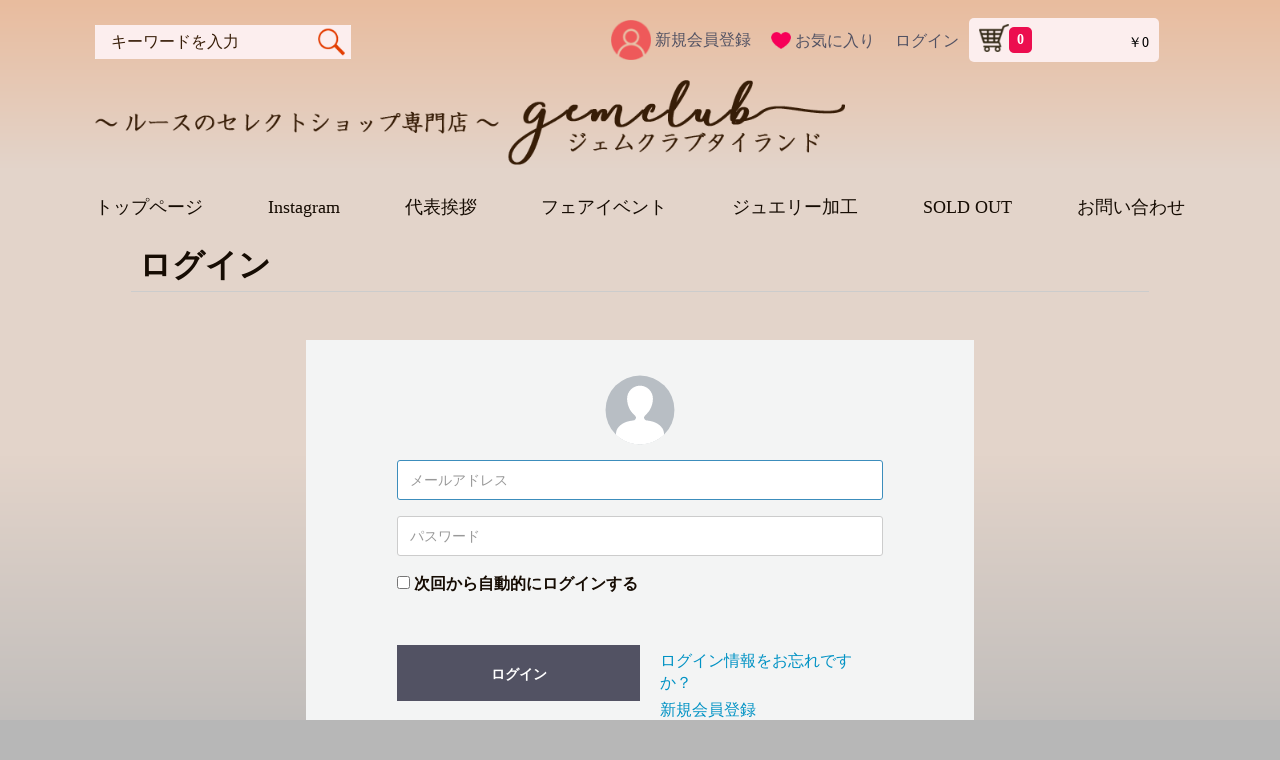

--- FILE ---
content_type: text/html; charset=UTF-8
request_url: https://www.gemclub-th.com/mypage/login
body_size: 5497
content:
<!doctype html>
<html lang="ja">
<head prefix="og: http://ogp.me/ns# fb: http://ogp.me/ns/fb# product: http://ogp.me/ns/product#">
    <!-- Global site tag (gtag.js) - Google Analytics -->
<script async src="https://www.googletagmanager.com/gtag/js?id=G-FSE0Z17E5K"></script>
<script>
  window.dataLayer = window.dataLayer || [];
  function gtag(){dataLayer.push(arguments);}
  gtag('js', new Date());

  gtag('config', 'G-FSE0Z17E5K');
</script>
    <meta charset="utf-8">
    <meta name="viewport" content="width=device-width, initial-scale=1, shrink-to-fit=no">
    <meta name="eccube-csrf-token" content="us-sHiZFog14IPgqbGqbVqIlLqjuFv3Us20-g0KIyeU">
    <title>～タイの宝石屋～【 ジェムクラブタイランド 】 / MYページ/ログイン</title>
                        <meta name="robots" content="noindex">
        
    <meta name="msapplication-config" content="/html/user_data/assets/img/favicons/browserconfig.xml" />
    <meta name="msapplication-TileColor" content="#ffffff">
    <meta name="msapplication-TileImage" content="/html/user_data/assets/img/favicons/mstile-144x144.png">
    <meta name="theme-color" content="#501f01">
    <link rel="icon" type="image/x-icon" href="/html/user_data/assets/img/favicons/favicon.ico">
    <link rel="apple-touch-icon" sizes="180x180" href="/html/user_data/assets/img/favicons/apple-touch-icon-180x180.png">

    <link rel="mask-icon" href="/html/user_data/assets/img/favicons/safari-icon.svg" color="#501f01" />
    <link rel="icon" type="image/png" sizes="192x192" href="/html/user_data/assets/img/favicons/android-chrome-192x192.png">
    <link rel="manifest" href="/html/user_data/assets/img/favicons/manifest.json">

    <!-- <link rel="icon" href="/html/user_data/assets/img/common/favicon.ico"> -->
    <link rel="stylesheet" href="https://maxcdn.bootstrapcdn.com/bootstrap/3.3.7/css/bootstrap.min.css">
    <link rel="stylesheet" href="https://use.fontawesome.com/releases/v5.3.1/css/all.css" integrity="sha384-mzrmE5qonljUremFsqc01SB46JvROS7bZs3IO2EmfFsd15uHvIt+Y8vEf7N7fWAU" crossorigin="anonymous">
    <link rel="stylesheet" href="//cdn.jsdelivr.net/jquery.slick/1.6.0/slick.css">
    <link rel="stylesheet" href="/html/template/default/assets/css/style.css">
        <script src="https://code.jquery.com/jquery-3.3.1.min.js" integrity="sha256-FgpCb/KJQlLNfOu91ta32o/NMZxltwRo8QtmkMRdAu8=" crossorigin="anonymous"></script>
    <script>
        $(function() {
            $.ajaxSetup({
                'headers': {
                    'ECCUBE-CSRF-TOKEN': $('meta[name="eccube-csrf-token"]').attr('content')
                }
            });
        });
    </script>
                    <link rel="stylesheet" href="/html/user_data/assets/css/customize.css">
    <link rel="stylesheet" href="/html/template/default/assets/css/original.css">
</head>
<body id="page_mypage_login" class="mypage">

<div class="ec-layoutRole">
                <div class="ec-layoutRole__header">
                <!-- ▼ヘッダー(商品検索・ログインナビ・カート) -->
            <div class="ec-headerNaviRole mincho">
    <div class="ec-headerNaviRole__left">
        <div class="ec-headerNaviRole__search">
            
<div class="ec-headerSearch">
    <form method="get" class="searchform" action="/products/list">
        <div class="ec-headerSearch__category">
            <div class="ec-select ec-select_search">
                            <select name="category_id" class="category_id"><option value="">全ての商品</option><option value="55">テストページ55</option><option value="54">個人特別紹介54</option><option value="53">会員先行紹介</option><option value="52">香港フェア</option><option value="51">ジュエリー</option><option value="49">JDジョンダイア</option><option value="48">オススメの逸品</option><option value="50">リバースシリーズ</option><option value="45">アクアマリン</option><option value="44">アパタイト</option><option value="43">アメジスト</option><option value="42">アレキサンドライト</option><option value="41">エメラルド</option><option value="40">オパール</option><option value="39">カイヤナイト</option><option value="38">ガーネット</option><option value="37">クォーツ・水晶</option><option value="36">クリソベリル</option><option value="35">ピンククンツァイト</option><option value="34">サファイア</option><option value="33">ジェレメジェバイト</option><option value="32">ジルコン</option><option value="31">スピネル</option><option value="30">スファレライト</option><option value="29">スフェーン</option><option value="28">タンザナイト</option><option value="27">ダイアスポア</option><option value="26">トパーズ</option><option value="25">トルマリン</option><option value="24">ブルームーンストーン</option><option value="23">レインボームーンストーン</option><option value="22">フェルドスパー/長石</option><option value="21">ベニトアイト</option><option value="20">ペリドット</option><option value="19">モルガナイト</option><option value="18">ピジョンブラッド</option><option value="17">ルビー</option><option value="16">ロードクロサイト</option><option value="12">販売済みギャラリー</option><option value="15">レアストーン</option><option value="14">その他の宝石</option><option value="13">ロット販売</option><option value="7">サンストーン</option><option value="8">　オレゴンサンストーン</option></select>
    
            </div>
        </div>
        <div class="ec-headerSearch__keyword">
            <div class="ec-input">
                <input type="search" name="name" maxlength="50" class="search-name" placeholder="キーワードを入力" />
                <button class="ec-headerSearch__keywordBtn" type="submit">
                    <div class="ec-icon">
                        <img src="/html/template/default/assets/img/common/icon_search@2x.png" alt="">
                    </div>
                </button>
            </div>
        </div>
    </form>
</div>

        </div>
        <div class="ec-headerRole__navSP">
            
<div class="ec-headerNavSP">
    <i class="fas fa-bars"></i>
</div>
        </div>
    </div>
    <div class="ec-headerNaviRole__right">
        <div class="ec-headerNaviRole__nav">
            


<div class="headerNav">
            <div class="headerNav__item">
            <a href="https://www.gemclub-th.com/entry">
                <i class="headerNav__itemIcon fas fa-user fa-fw"><img src="/html/template/default/assets/img/common/icon_mypage@2x.png" alt=""></i>
                <span class="headerNav__itemLink before_rogin">新規会員登録</span>
            </a>
        </div>
                    <div class="headerNav__item">
                <a href="https://www.gemclub-th.com/mypage/favorite">
                    <i class="headerNav__itemIcon fas fa-heart fa-fw"><img src="/html/template/default/assets/img/common/icon_fav@2x.png" alt=""></i>
                    <span class="headerNav__itemLink">お気に入り</span>
                </a>
            </div>
                <div class="headerNav__item">
            <a href="https://www.gemclub-th.com/mypage/login">
                <span class="headerNav__itemLink">ログイン</span>
            </a>
        </div>
    </div>

        </div>
        <div class="ec-headerRole__cart">
            <div class="ec-cartNaviWrap">
    <div class="ec-cartNavi">
        <i class="ec-cartNavi__icon fas fa-shopping-cart">
            <img src="/html/template/default/assets/img/common/icon_cart@2x.png" alt="" class="icon_cart">
            <span class="ec-cartNavi__badge">0</span>
        </i>
        <div class="ec-cartNavi__label">
            <div class="ec-cartNavi__price">￥0</div>
        </div>
    </div>
            <div class="ec-cartNaviNull">
            <div class="ec-cartNaviNull__message">
                <p>現在カート内に商品はございません。</p>
            </div>
        </div>
    </div>

        </div>
    </div>
</div>

        <!-- ▲ヘッダー(商品検索・ログインナビ・カート) -->
    <!-- ▼ロゴ -->
            <div class="ec-headerRole">
    <div class="ec-headerRole__title">
        <div class="ec-headerTitle">
            <div class="ec-headerTitle__title">
                <h1>
                    <a href="https://www.gemclub-th.com/">
                        <img src="/html/template/default/assets/img/common/logo@2x.png" alt="～タイの宝石屋～【 ジェムクラブタイランド 】" class="_logo">
                    </a>
                </h1>
            </div>
        </div>
    </div>
</div>

        <!-- ▲ロゴ -->
    <!-- ▼グローバルナビゲーション -->
            <nav class="g_nav mincho">
	<ul>
		<li><a href="https://www.gemclub-th.com/">トップページ</a></li>
		<li><a href="https://www.instagram.com/gemclubthailand/" target="_blank">Instagram</a></li>
		<li><a href="https://www.gemclub-th.com/user_data/greeting">代表挨拶</a></li>
		<li><a href="https://www.gemclub-th.com/user_data/fair-event">フェアイベント</a></li>
		<li><a href="https://www.gemclub-th.com/user_data/process">ジュエリー加工</a></li>
		<li><a href="https://www.gemclub-th.com/products/list?category_id=12">SOLD OUT</a></li>
		<li><a href="https://www.gemclub-th.com/contact">お問い合わせ</a></li>
	</ul>
</nav>
        <!-- ▲グローバルナビゲーション -->

        </div>
    
        
    <div class="ec-layoutRole__contents">
                
                
        <div class="ec-layoutRole__main">
                        
                            <div class="ec-role">
        <div class="ec-pageHeader">
            <h1>ログイン</h1>
        </div>
        <div class="ec-off2Grid">
            <div class="ec-off2Grid__cell">
                <form name="login_mypage" id="login_mypage" method="post" action="https://www.gemclub-th.com/mypage/login">
                                        <div class="ec-login">
                        <div class="ec-login__icon">
                            <div class="ec-icon"><img src="/html/template/default/assets/icon/user.svg" alt=""></div>
                        </div>
                        <div class="ec-login__input">
                            <div class="ec-input">
                                <input type="email" id="login_email" name="login_email" required="required" max_length="255" style="ime-mode: disabled;" placeholder="メールアドレス" autofocus="autofocus" class="form-control" />
                                <input type="password" id="login_pass" name="login_pass" required="required" max_length="255" placeholder="パスワード" class="form-control" />
                            </div>
                                                        <div class="ec-checkbox">
                                <label>
                                                                            <div class="form-check">        <input type="checkbox" id="login_memory" name="login_memory" class="form-check-input" value="1" />
        <label class="form-check-label" for="login_memory">次回から自動的にログインする</label></div>
                                                                    </label>
                            </div>
                                                                                                            </div>
                        <div class="ec-grid2">
                            <div class="ec-grid2__cell">
                                <div class="ec-login__actions">
                                    <button type="submit"
                                            class="ec-blockBtn--cancel">ログイン</button>
                                </div>
                            </div>
                            <div class="ec-grid2__cell">
                                <div class="ec-login__link"><a class="ec-link"
                                                               href="https://www.gemclub-th.com/forgot">ログイン情報をお忘れですか？</a>
                                </div>
                                <div class="ec-login__link"><a class="ec-link"
                                                               href="https://www.gemclub-th.com/entry">新規会員登録</a>
                                </div>
                            </div>
                        </div>
                    </div>
                    <input type="hidden" name="_csrf_token" value="23bErivK1B_gxI4bvU6lAK19EcTKmbs-UCl-7n5-dPg">
                </form>
            </div>
        </div>
    </div>

                                </div>

                    </div>

        
                <div class="ec-layoutRole__footer">
                <!-- ▼フッター -->
            <div class="ec-footerRole ">
    <div class="ec-footerRole__inner">
        <div class="f_nav mincho">
            <ul>
                <li><a href="https://www.gemclub-th.com/user_data/delivery#postage">発送について</a></li>
                <li><a href="https://www.gemclub-th.com/user_data/delivery#pay">お支払い方法</a></li>
                <li><a href="https://www.gemclub-th.com/user_data/delivery#returns">返品について</a></li>
                <li><a href="https://www.gemclub-th.com/contact">お問い合わせ</a></li>
                <li><a href="https://www.gemclub-th.com/user_data/process">ジュエリー加工について</a></li>
            </ul>
            <ul>
                <li><a href="https://www.gemclub-th.com/user_data/faq">よくある質問</a></li>
                <li><a href="https://www.gemclub-th.com/help/tradelaw">特定商取引法に基づく表記</a></li>
                <li><a href="https://www.gemclub-th.com/help/privacy">プライバシーポリシー</a></li>
                <li class="_creca"><img src="/html/template/default/assets/img/common/icon_creca@2x.png" alt="クレジットカード"></li>
            </ul>
        </div>
        <div class="f_data">
            <h2 class="_logo"><img src="/html/template/default/assets/img/common/f_logo.png" alt="～タイの宝石屋～【 ジェムクラブタイランド 】"></h2>

            <div class="_contact">
                <p class="_ttl center"><img src="/html/template/default/assets/img/common/f_ttl_contct.png" alt="Contact Us"></p>
                <div class="_bnr">
                    <p><a href="https://lin.ee/rj0mNHm" target="_blank"><img src="/html/template/default/assets/img/common/btn_line.png" alt="LINEでのお問い合わせ"></a></p>
                    <p><a href="https://www.gemclub-th.com/contact"><img src="/html/template/default/assets/img/common/btn_mail.png" alt="お問い合わせ"></a></p>
                </div>
            </div>
            <div class="_sns">
                <p class="_insta">INSTRAGRAM : <a href="https://www.instagram.com/gemclubthailand/?hl=ja" target="_blank">gemclubthailand</a></p>
                <p class="_mail">E-mail : &#105;&#110;&#102;&#111;&#64;&#103;&#101;&#109;&#99;&#108;&#117;&#98;&#45;&#116;&#104;&#46;&#99;&#111;&#109;</p>
            </div>
        </div>
    </div>
</div>
        <!-- ▲フッター -->

        </div>
    </div><!-- ec-layoutRole -->

<div class="ec-overlayRole"></div>
<div class="ec-drawerRoleClose"><i class="fas fa-times"></i></div>
<div class="ec-drawerRole">
                    <!-- ▼ログインナビ(SP) -->
            
<div class="ec-headerLinkArea">
    <div class="ec-headerLink__list">
        <a class="ec-headerLink__item" href="https://www.gemclub-th.com/">
            トップページ
        </a>
        <a class="ec-headerLink__item" href="https://www.instagram.com/gemclubthailand/" target="_blank">
            インスタ
        </a>
        <a class="ec-headerLink__item" href="https://www.gemclub-th.com/user_data/greeting">
            代表挨拶
        </a>
        <a class="ec-headerLink__item" href="https://www.gemclub-th.com/user_data/fair-event">
            フェアイベント
        </a>
        <a class="ec-headerLink__item" href="https://www.gemclub-th.com/user_data/process">
            ジュエリー加工
        </a>
        <a class="ec-headerLink__item" href="https://www.gemclub-th.com/products/list?category_id=12">
            SOLD OUT
        </a>
        <a class="ec-headerLink__item" href="https://www.gemclub-th.com/contact">
            お問い合わせ
        </a>
        <a class="ec-headerLink__item" href="https://www.gemclub-th.com/cart">
            <div class="ec-headerLink__icon">
                <i class="fas fa-shopping-cart fa-fw"></i>
            </div>
            <span>カートを見る</span>
        </a>
                    <a class="ec-headerLink__item" href="https://www.gemclub-th.com/entry">
                <div class="ec-headerLink__icon">
                    <i class="fas fa-user fa-fw"></i>
                </div>
                <span>新規会員登録</span>
            </a>
                            <a class="ec-headerLink__item" href="https://www.gemclub-th.com/mypage/favorite">
                    <div class="ec-headerLink__icon">
                        <i class="fas fa-heart fa-fw"></i>
                    </div>
                    <span>お気に入り</span>
                </a>
                        <a class="ec-headerLink__item" href="https://www.gemclub-th.com/mypage/login">
                <div class="ec-headerLink__icon">
                    <i class="fas fa-lock fa-fw"></i>
                </div>
                <span>ログイン</span>
            </a>
                <a class="ec-headerLink__item" href="https://www.gemclub-th.com/">
            <div class="ec-headerLink__icon">
                <i class="fas fa-home fa-fw"></i>
            </div>
            <span>ホームに戻る</span>
        </a>
    </div>
</div>

        <!-- ▲ログインナビ(SP) -->
    <!-- ▼商品検索 -->
            
<div class="ec-headerSearch">
    <form method="get" class="searchform" action="/products/list">
        <div class="ec-headerSearch__category">
            <div class="ec-select ec-select_search">
                            <select name="category_id" class="category_id"><option value="">全ての商品</option><option value="55">テストページ55</option><option value="54">個人特別紹介54</option><option value="53">会員先行紹介</option><option value="52">香港フェア</option><option value="51">ジュエリー</option><option value="49">JDジョンダイア</option><option value="48">オススメの逸品</option><option value="50">リバースシリーズ</option><option value="45">アクアマリン</option><option value="44">アパタイト</option><option value="43">アメジスト</option><option value="42">アレキサンドライト</option><option value="41">エメラルド</option><option value="40">オパール</option><option value="39">カイヤナイト</option><option value="38">ガーネット</option><option value="37">クォーツ・水晶</option><option value="36">クリソベリル</option><option value="35">ピンククンツァイト</option><option value="34">サファイア</option><option value="33">ジェレメジェバイト</option><option value="32">ジルコン</option><option value="31">スピネル</option><option value="30">スファレライト</option><option value="29">スフェーン</option><option value="28">タンザナイト</option><option value="27">ダイアスポア</option><option value="26">トパーズ</option><option value="25">トルマリン</option><option value="24">ブルームーンストーン</option><option value="23">レインボームーンストーン</option><option value="22">フェルドスパー/長石</option><option value="21">ベニトアイト</option><option value="20">ペリドット</option><option value="19">モルガナイト</option><option value="18">ピジョンブラッド</option><option value="17">ルビー</option><option value="16">ロードクロサイト</option><option value="12">販売済みギャラリー</option><option value="15">レアストーン</option><option value="14">その他の宝石</option><option value="13">ロット販売</option><option value="7">サンストーン</option><option value="8">　オレゴンサンストーン</option></select>
    
            </div>
        </div>
        <div class="ec-headerSearch__keyword">
            <div class="ec-input">
                <input type="search" name="name" maxlength="50" class="search-name" placeholder="キーワードを入力" />
                <button class="ec-headerSearch__keywordBtn" type="submit">
                    <div class="ec-icon">
                        <img src="/html/template/default/assets/img/common/icon_search@2x.png" alt="">
                    </div>
                </button>
            </div>
        </div>
    </form>
</div>

        <!-- ▲商品検索 -->
    <!-- ▼カテゴリナビ(SP) -->
            


<div class="ec-headerCategoryArea">
<div class="ec-headerCategoryArea__heading">
<p>カテゴリ一覧</p>
</div>
<div class="ec-itemNav">
<ul class="ec-itemNav__nav">
<li><a href="https://www.gemclub-th.com/products/list?category_id=49"><img src="/html/template/default/assets/img/category/bnr_johndyer.jpg" alt="ジョンダイヤ"></a></li>
<li><a href="https://www.gemclub-th.com/products/list?category_id=48"><img src="/html/template/default/assets/img/category/bnr_specialitem.jpg" alt="オススメの逸品"></a></li>
<li><a href="https://www.gemclub-th.com/products/list?category_id=50"><img src="/html/template/default/assets/img/category/cate_rebirth.jpg" alt="リバースシリーズ"></a></li>
<li><a href="https://www.gemclub-th.com/products/list?category_id=51"><img src="/html/template/default/assets/img/category/jewelry.jpg" alt="ジュエリー"></a></li>
<li><a href="https://www.gemclub-th.com/products/list?category_id=45"><img src="/html/template/default/assets/img/category/cate_aquamarine.jpg" alt="アクアマリン"></a></li>
<li><a href="https://www.gemclub-th.com/products/list?category_id=44"><img src="/html/template/default/assets/img/category/cate_apatite.jpg" alt="アパタイト"></a></li>
<li><a href="https://www.gemclub-th.com/products/list?category_id=43"><img src="/html/template/default/assets/img/category/cate_amethyst.jpg" alt="アメジスト"></a></li>
<li><a href="https://www.gemclub-th.com/products/list?category_id=42"><img src="/html/template/default/assets/img/category/cate_alexandrite.jpg" alt="アレキサンドライト"></a></li>
<li><a href="https://www.gemclub-th.com/products/list?category_id=41"><img src="/html/template/default/assets/img/category/cate_emerald.jpg" alt="エメラルド"></a></li>
<li><a href="https://www.gemclub-th.com/products/list?category_id=40"><img src="/html/template/default/assets/img/category/cate_opal.jpg" alt="オパール"></a></li>
<li><a href="https://www.gemclub-th.com/products/list?category_id=39"><img src="/html/template/default/assets/img/category/cate_kyanite.jpg" alt="カイヤナイト"></a></li>
<li><a href="https://www.gemclub-th.com/products/list?category_id=38"><img src="/html/template/default/assets/img/category/cate_garnet.jpg" alt="ガーネット"></a></li>
<li><a href="https://www.gemclub-th.com/products/list?category_id=37"><img src="/html/template/default/assets/img/category/cate_quartz.jpg" alt="クォーツ・水晶"></a></li>
<li><a href="https://www.gemclub-th.com/products/list?category_id=36"><img src="/html/template/default/assets/img/category/cate_crysoberyl.jpg" alt="クリドベリル"></a></li>
<li><a href="https://www.gemclub-th.com/products/list?category_id=35"><img src="/html/template/default/assets/img/category/cate_pinkkunzite.jpg" alt="ピンククンツァイト"></a></li>
<li><a href="https://www.gemclub-th.com/products/list?category_id=34"><img src="/html/template/default/assets/img/category/cate_sapphire.jpg" alt="サファイア"></a></li>
<li><a href="https://www.gemclub-th.com/products/list?category_id=33"><img src="/html/template/default/assets/img/category/cate_jeremejevite.jpg" alt="ジェレメジェバイト"></a></li>
<li><a href="https://www.gemclub-th.com/products/list?category_id=32"><img src="/html/template/default/assets/img/category/cate_zircon.jpg" alt="ジルコン"></a></li>
<li><a href="https://www.gemclub-th.com/products/list?category_id=31"><img src="/html/template/default/assets/img/category/cate_spinel.jpg" alt="スピネル"></a></li>
<li><a href="https://www.gemclub-th.com/products/list?category_id=30"><img src="/html/template/default/assets/img/category/cate_sphalerite.jpg" alt="スファレライト"></a></li>
<li><a href="https://www.gemclub-th.com/products/list?category_id=29"><img src="/html/template/default/assets/img/category/cate_sphene.jpg" alt="スフェーン"></a></li>
<li><a href="https://www.gemclub-th.com/products/list?category_id=28"><img src="/html/template/default/assets/img/category/cate_tanzanite.jpg" alt="タンザナイト"></a></li>
<li><a href="https://www.gemclub-th.com/products/list?category_id=27"><img src="/html/template/default/assets/img/category/cate_diaspore.jpg" alt="ダイアスポア"></a></li>
<li><a href="https://www.gemclub-th.com/products/list?category_id=26"><img src="/html/template/default/assets/img/category/cate_topaz.jpg" alt="トパーズ"></a></li>
<li><a href="https://www.gemclub-th.com/products/list?category_id=25"><img src="/html/template/default/assets/img/category/cate_tourmaline.jpg" alt="トルマリン"></a></li>
<li><a href="https://www.gemclub-th.com/products/list?category_id=24"><img src="/html/template/default/assets/img/category/cate_bluemoonstone.jpg" alt="ブルームーンストーン"></a></li>
<li><a href="https://www.gemclub-th.com/products/list?category_id=23"><img src="/html/template/default/assets/img/category/cate_rainbowmoon.jpg" alt="レインボームーン"></a></li>
<li><a href="https://www.gemclub-th.com/products/list?category_id=22"><img src="/html/template/default/assets/img/category/cate_feldspar.jpg" alt="長石/フェルドスパー"></a></li>
<li><a href="https://www.gemclub-th.com/products/list?category_id=21"><img src="/html/template/default/assets/img/category/cate_benitoite.jpg" alt="ベニトアイト"></a></li>
<li><a href="https://www.gemclub-th.com/products/list?category_id=20"><img src="/html/template/default/assets/img/category/cate_peridot.jpg" alt="ペリドット"></a></li>
<li><a href="https://www.gemclub-th.com/products/list?category_id=19"><img src="/html/template/default/assets/img/category/cate_morganite.jpg" alt="モルガナイト"></a></li>
<li><a href="https://www.gemclub-th.com/products/list?category_id=18"><img src="/html/template/default/assets/img/category/cate_pegionblood.jpg" alt="ピジョンブラッド"></a></li>
<li><a href="https://www.gemclub-th.com/products/list?category_id=17"><img src="/html/template/default/assets/img/category/cate_ruby.jpg" alt="ルビー"></a></li>
<li><a href="https://www.gemclub-th.com/products/list?category_id=16"><img src="/html/template/default/assets/img/category/cate_rhodocrosite.jpg" alt="ロードクロサイト"></a></li>
<li><a href="https://www.gemclub-th.com/products/list?category_id=15"><img src="/html/template/default/assets/img/category/cate_rarestone.jpg" alt="レアストーン"></a></li>
<li><a href="https://www.gemclub-th.com/products/list?category_id=14"><img src="/html/template/default/assets/img/category/cate_other.jpg" alt="その他の宝石"></a></li>
<li><a href="https://www.gemclub-th.com/products/list?category_id=13"><img src="/html/template/default/assets/img/category/cate_lot.jpg" alt="ロット商品"></a></li>
</ul>
</div>
</div>
        <!-- ▲カテゴリナビ(SP) -->

    </div>

<script src="https://maxcdn.bootstrapcdn.com/bootstrap/3.3.7/js/bootstrap.min.js"></script>
<script src="https://cdn.jsdelivr.net/jquery.slick/1.6.0/slick.min.js"></script>
<script>
var eccube_lang = {
    "common.delete_confirm":"削除してもよろしいですか?"
}
</script><script src="/html/template/default/assets/js/function.js"></script>
<script src="/html/template/default/assets/js/eccube.js"></script>
    <script src="/html/user_data/assets/js/customize.js"></script>
</body>
</html>


--- FILE ---
content_type: text/css
request_url: https://www.gemclub-th.com/html/template/default/assets/css/original.css
body_size: 7658
content:
@charset "UTF-8";/*common*/

body {
	font-family: 'ヒラギノ角ゴ ProN W3', 'Hiragino Kaku Gothic ProN','メイリオ', Meiryo,Roboto, '游ゴシック', YuGothic, 'Yu Gothic', Arial, sans-serif;
	position: relative;
	z-index: 1;
	color: #160c03;
	background: #b7b7b7;
}

body:after {
	position: absolute;
	top: 0;
	left: 0;
	display: block;
	width: 100%;
	height: 800px; /* IE6-9 */
	content: ''; /* Permalink - use to edit and share this gradient: https://colorzilla.com/gradient-editor/#e9bc9e+0,e3d4ca+21,e3d4ca+57,b7b7b7+100 */
	background: #e9bc9e; /* Old browsers */ /* FF3.6-15 */
	background: -webkit-linear-gradient(top, #e9bc9e 0%, #e3d4ca 21%, #e3d4ca 57%, #b7b7b7 100%); /* Chrome10-25,Safari5.1-6 */
	background: linear-gradient(to bottom, #e9bc9e 0%, #e3d4ca 21%, #e3d4ca 57%, #b7b7b7 100%); /* W3C, IE10+, FF16+, Chrome26+, Opera12+, Safari7+ */
	filter: progid:DXImageTransform.Microsoft.gradient( startColorstr='#e9bc9e', endColorstr='#9c9b9b',GradientType=0 );
}

.meiryo {
	font-family: 'メイリオ', Meiryo,'ヒラギノ角ゴ ProN W3', 'Hiragino Kaku Gothic ProN',Roboto, '游ゴシック', YuGothic, 'Yu Gothic', Arial, sans-serif;
}

.h_fixed {
	padding-top: 252px;
}

.h_fixed:after {
	height: 500px;
}

.h_fixed .ec-headerRole {
	display: none;
}

.h_fixed .ec-layoutRole__header { /* IE6-9 */
	position: fixed;
/*	z-index: 9999;*/
	z-index: 15;
	top: 0;
	left: 0;
	width: 100%; /* Permalink - use to edit and share this gradient: https://colorzilla.com/gradient-editor/#e9bc9d+0,f6e4d7+100 */
	background: #e9bc9d; /* Old browsers */ /* FF3.6-15 */
	background: -webkit-linear-gradient(top, #e9bc9d 0%, #f6e4d7 100%); /* Chrome10-25,Safari5.1-6 */
	background: linear-gradient(to bottom, #e9bc9d 0%, #f6e4d7 100%); /* W3C, IE10+, FF16+, Chrome26+, Opera12+, Safari7+ */
	filter: progid:DXImageTransform.Microsoft.gradient( startColorstr='#e9bc9d', endColorstr='#f6e4d7',GradientType=0 );
}

.h_fixed .ec-headerNaviRole {
	padding-top: 5px;
	padding-bottom: 10px;
}

.h_fixed .g_nav ul {
	margin-top: 10px;
}

.ec-role {
	color: #160c03;
}

.ec-layoutRole__left {
	width: 18%;
}

.center {
	text-align: center;
}

a {
	color: #160c03;
}

a:hover {
	text-decoration: none;
}

.mincho {
	font-family: 'BIZ UDMincho',游明朝,'Yu Mincho',YuMincho,'Hiragino Mincho ProN','Hiragino Mincho Pro',HGS明朝E,メイリオ,Meiryo,serif;
}

.ec-layoutRole {
	position: relative;
	z-index: 2;
	background: none;
}

/*header*/

.ec-headerNaviRole .ec-headerNaviRole__left {
	width: calc(100% / 3.5);
}

.ec-headerTitle__title ._logo {
	width: 750px;
}

.ec-headerTitle__title img {
	vertical-align: top;
}

.g_nav {
	max-width: 1130px;
	margin-right: auto;
	margin-left: auto;
	padding-right: 20px;
	padding-left: 20px;
}

.g_nav ul {
	display: -webkit-box;
	display: -ms-flexbox;
	display: flex;
	margin: 0;
	margin-top: 30px;
	margin-bottom: 10px;
	padding: 0;
	box-lines: multiple;
	-ms-flex-wrap: wrap;
	flex-wrap: wrap;
	-webkit-box-pack: justify;
	-ms-flex-pack: justify;
	justify-content: space-between;
}

.g_nav li {
	font-size: 18px;
	list-style: none;
}

.headerNav {
	display: -webkit-box;
	display: -ms-flexbox;
	display: flex;
	box-lines: multiple;
	-ms-flex-wrap: nowrap;
	flex-wrap: nowrap;
	-webkit-box-align: center;
	-ms-flex-align: center;
	align-items: center;
}

.headerNav .headerNav__itemIcon:before {
	content: none;
}

.headerNav .headerNav__itemLink {
	display: inline-block;
	vertical-align: middle;
}

.headerNav .headerNav__item {
	margin-left: 20px;
}

.headerNav .headerNav__item:first-child {
	margin-left: 0;
}

.headerNav .headerNav__itemIcon {
	display: inline-block;
	vertical-align: middle;
}

.headerNav .headerNav__itemIcon.fa-user {
	width: 40px;
}

.ec-headerSearch .ec-headerSearch__keyword {
	border: none;
}

.ec-headerSearch .ec-headerSearch__keyword input[type='search'] {
	font-size: 17px;
	background: #fceeee;
}

.ec-headerSearch .ec-headerSearch__category .ec-select select,
.ec-headerSearch .ec-headerSearch__keyword input[type='search'] {
	font-family: 'BIZ UDMincho',游明朝,'Yu Mincho',YuMincho,'Hiragino Mincho ProN','Hiragino Mincho Pro',HGS明朝E,メイリオ,Meiryo,serif;
}

.ec-headerSearch .ec-headerSearch__keyword .ec-icon {
	width: 27px;
	height: 27px;
}

.ec-headerSearch .ec-headerSearch__keywordBtn {
	right: 0;
	-webkit-transform: translateY(-50%);
	-ms-transform: translateY(-50%);
	transform: translateY(-50%);
}

.ec-headerSearch .ec-headerSearch__keyword input[type='search'] {
	font-size: 16px;
}

.ec-headerSearch .ec-headerSearch__keyword input[type='search']::-webkit-input-placeholder {
	color: #371d07;
}

.ec-headerSearch .ec-headerSearch__keyword input[type='search']:-ms-input-placeholder {
	color: #371d07;
}

.ec-headerSearch .ec-headerSearch__keyword input[type='search']::placeholder {
	color: #371d07;
}

.ec-headerSearch .ec-headerSearch__keyword input[type='search']:-ms-input-placeholder {
	color: #371d07;
}

.ec-headerSearch .ec-headerSearch__keyword input[type='search']::-ms-input-placeholder {
	color: #371d07;
}

.fa-shopping-cart:before {
	content: none;
}

.fa-shopping-cart .icon_cart {
	position: relative;
	top: -6px;
	width: 30px !important;
}

.ec-cartNavi .ec-cartNavi__badge {
	font-size: 14px;
	height: 26px;
	padding: 8px;
	border-radius: 5px;
	background-color: #ec0e4f;
}

.ec-layoutRole .ec-layoutRole__contents {
	max-width: calc(1130px - 40px);
	-webkit-box-pack: justify;
	-ms-flex-pack: justify;
	justify-content: space-between;
}

.ec-layoutRole__mainBottom .ec-role {
	padding-right: 0;
}

/*side*/

.side_category_block p {
	margin-bottom: 7px;
}

.side_category_block p img {
	max-width: 100%;
}

/*footer*/

.ec-footerRole {
	color: #fff0e4;
	border-top: none;
	background: #545252;
}

.ec-footerRole a {
	color: #fff0e4;
}

.ec-footerRole__inner {
	padding-bottom: 20px;
}

.ec-footerRole__inner:after {
	display: block;
	visibility: hidden;
	clear: both;
	height: 0;
	content: '.';
}

.ec-footerRole__inner .f_nav {
	font-size: 17px;
	display: -webkit-box;
	display: -ms-flexbox;
	display: flex;
	float: left;
	box-lines: multiple;
	-ms-flex-wrap: wrap;
	flex-wrap: wrap;
}

.ec-footerRole__inner .f_nav ul {
	padding-left: 0;
	list-style: none;
}

.ec-footerRole__inner .f_nav ul:first-child {
	margin-right: 60px;
}

.ec-footerRole__inner .f_nav ul li {
	margin-bottom: 20px;
}

.ec-footerRole__inner ._creca img {
	width: 300px !important;
}

.ec-footerRole__inner .f_data {
	float: right;
	width: 380px;
}

.ec-footerRole__inner ._logo {
	margin-top: 0;
	margin-bottom: 15px;
	text-align: center;
}

.ec-footerRole__inner ._contact {
	margin-bottom: 5px;
}

.ec-footerRole__inner ._contact ._ttl {
	margin-bottom: 8px;
	text-align: center;
}

.ec-footerRole__inner ._contact ._bnr {
	display: -webkit-box;
	display: -ms-flexbox;
	display: flex;
	box-lines: multiple;
	-ms-flex-wrap: wrap;
	flex-wrap: wrap;
	-webkit-box-pack: justify;
	-ms-flex-pack: justify;
	justify-content: space-between;
}

.ec-footerRole__inner ._contact ._bnr p {
	width: 49%;
}

.ec-footerRole__inner ._sns {
	font-size: 17px;
}

.ec-footerRole__inner ._sns p {
	margin-bottom: 5px;
}

.ec-footerRole__inner ._sns ._insta {
	padding-left: 30px;
	background: url(../img/common/insta_logo.png) 0 0 no-repeat;
	background-size: 20px auto;
}

.ec-footerRole__inner ._sns ._mail {
	padding-left: 30px;
	background: url(../img/common/icon_mail.png) 0 2px no-repeat;
	background-size: 20px auto;
}

.ec-footerRole__inner .copyright {
	text-align: center;
}

.ec-footerRole .ec-footerRole__inner img {
	width: auto;
	max-width: 100%;
}

/*top*/

.ec-sliderRole {
	margin-bottom: 44px;
}

.top-comment_block {
	font-size: 17px;
	margin-bottom: 30px;
	text-align: center;
	color: #371d07;
}

.top-comment_block ._inner {
	max-width: 1090px;
	margin-right: auto;
	margin-left: auto;
}

.top-comment_block ._list ._item {
	display: none;
}

.top-comment_block ._list ._item:first-child {
	display: block;
}

.top-insta_block,
.ec-newItemRole {
	padding: 10px;
	border: solid 8px #6b5756;
}

.top-insta_block {
	padding-top: 20px;
}

.top-insta_block .ec-secHeading {
	position: relative;
}

.top-insta_block .ec-secHeading:after {
	position: absolute;
	z-index: 1;
	top: -40px;
	left: -18px;
	display: block;
	width: 253px;
	height: 30px;
	content: '';
	background: url(../img/top/grade_bg.png) 0 0 no-repeat;
	background-size: 100% 100%;
}

.top-insta_block ._ttl {
	font-size: 26px;
	position: absolute;
	z-index: 2;
	top: -60px;
	left: 17px;
	margin-top: 0;
	margin-bottom: 0;
	padding-top: 17px;
	padding-bottom: 17px;
	padding-left: 66px;
	color: #371d07;
	background: url(../img/common/insta_logo.png) 0 5px no-repeat;
	background-size: 60px auto;
}

.top-insta_block ._insta_link {
	position: absolute;
	top: -40px;
	right: 0;
}

.top-insta_block ._more_link {
	margin-top: 5px;
	text-align: right;
}

.top-insta_block ._more_link a {
	font-size: 20px;
	text-decoration: underline;
	color: #371d07;
}

#insta_gallery {
	display: -webkit-box;
	display: -ms-flexbox;
	display: flex;
	overflow-y: scroll;
	height: 580px;
	padding: 10px;
	background: #fafafa;
	box-lines: multiple;
	-ms-flex-wrap: wrap;
	flex-wrap: wrap;
	-webkit-box-pack: justify;
	-ms-flex-pack: justify;
	justify-content: space-between;
}

#insta_gallery a {
	display: block;
	width: 31%;
	height: 242px;
	margin-bottom: 20px;
	overflow: hidden;
	position: relative;
}

#insta_gallery a img {
	width: 100%;
	height: auto;
}

#insta_gallery a video {
/*	width: 100%;*/
	/*height: auto;
	object-fit: cover;*/
	height: 100%;
	position: absolute;
	top: 0;
	left: 50%;
	transform: translate(-50%, 0);
}

.top-bnr_block {
	margin-top: 20px;
}

.top-bnr_block img {
	width: 100%;
}

.top-bnr_block p {
	margin-bottom: 20px;
}

.top-newitem_block {
	margin-bottom: 50px;
	padding: 10px 15px 15px;
}

.top-newitem_block .ec-secHeading {
	position: relative;
	top: -33px;
	height: 0;
}

.top-newitem_block .ec-secHeading:after {
	position: absolute;
	z-index: 1;
	top: 0;
	left: -18px;
	display: block;
	width: 260px;
	height: 30px;
	content: '';
	background: url(../img/top/grade_bg.png) 0 0 no-repeat;
	background-size: 100% 100%;
}

.top-newitem_block ._img {
	margin-bottom: 10px;
}

.top-newitem_block .ec-newItemRole__listItemTitle {
	font-weight: normal;
	margin-top: 0;
	margin-bottom: 0;
}

.top-newitem_block .ec-newItemRole__listItemPrice {
	font-size: 14px;
}

.top-newitem_block .ec-newItemRole__listItemPrice.sold_out {
	margin-top: 3px;
	margin-bottom: 3px;
	padding: 2px;
	text-align: center;
	color: #fff;
	background: #d71642;
}

.price02-default.sold_out {
	margin-top: 3px;
	margin-bottom: 3px;
	padding: 2px;
	text-align: center;
	color: #fff;
	background: #d71642;
}

.top-newitem_block .ec-productRole__btn {
	margin-top: 5px;
	text-align: right;
}

.top-newitem_block .ec-newItemRole__list {
	overflow-y: scroll;
	height: 830px;
	padding-right: 10px;
}

.newitem_ttl {
	position: relative;
	z-index: 2;
	margin: 0;
}

.newitem_ttl img {
	width: 220px;
}

.ec-productRole__tags {
	font-size: 12px;
	margin-bottom: 0;
	padding-left: 0;
	list-style: none;
}

.ec-productRole__tags li {
	display: inline-block;
	vertical-align: top;
}

.ec-productRole__tags li span {
	display: inline-block;
	vertical-align: top;
	text-indent: -9999px;
}

.ec-productRole__tags .tag_5:before {
	content: url(../img/common/icon_osusume.jpg);
}

.ec-productRole__tags .tag_6:before {
	content: url(../img/common/icon_kai.jpg);
}

.ec-productRole__tags .tag_7:before {
	content: url(../img/common/icon_new.jpg);
}

.ec-productRole__tags .tag_8:before {
	content: url(../img/common/icon_wadai.jpg);
}

.ec-productRole__tags .tag_9:before {
	content: url(../img/common/icon_big.jpg);
}

.ec-productRole__tags .tag_10:before {
	content: url(../img/common/icon_bcut.jpg);
}

.ec-productRole__tags .tag_11:before {
	content: url(../img/common/icon_kou.jpg);
}

.ec-productRole__tags .tag_12:before {
	content: url(../img/common/icon_biseki.jpg);
}

.ec-productRole__tags .tag_13:before {
	content: url(../img/common/icon_toka.jpg);
}

.ec-productRole__tags .tag_14:before {
	content: url(../img/common/icon_chumoku.jpg);
}

.ec-productRole__tags .tag_15:before {
	content: url(../img/common/icon_rea.jpg);
}

.ec-productRole__tags .tag_16:before {
	content: url(../img/common/icon_ichioshi.jpg);
}

.ec-productRole__tags .tag_17:before {
	content: url(../img/common/icon_sold.jpg);
}

.ec-productRole__tags .tag_18:before {
	content: url(../img/common/icon_lot.jpg);
}

.ec-productRole__tags .tag_19:before {
	content: url(../img/common/icon_aaa.jpg);
}

.ec-productRole__tags .tag_20:before {
	content: url(../img/common/icon_movie1.jpg);
}

.ec-productRole__tags .tag_21:before {
	content: url(../img/common/icon_movie4.jpg);
}

.ec-productRole__tags .tag_22:before {
	content: url(../img/common/icon_movie3.jpg);
}

.ec-productRole__tags .tag_23:before {
	content: url(../img/common/icon_movie2.jpg);
}

.ec-productRole__tags .tag_24:before {
	content: url(../img/common/icon_bishoku.jpg);
}

.ec-productRole__tags .tag_25:before {
	content: url(../img/common/icon_uv.jpg);
}

.ec-productRole__tags .tag_26:before {
	content: url(../img/common/icon_eyeclean.jpg);
}

.ec-productRole__tags .tag_27:before {
	content: url(../img/common/icon_kake.jpg);
}

.ec-productRole__tags .tag_28:before {
	content: url(../img/common/icon_clean.jpg);
}

.ec-productRole__tags .tag_29:before {
	content: url(../img/common/icon_kanikantei.jpg);
}

.ec-productRole__tags .tag_30:before {
	content: url(../img/common/icon_chip.jpg);
}

.ec-productRole__tags .tag_31:before {
	content: url(../img/common/icon_topin.jpg);
}

.ec-productRole__tags .tag_32:before {
	content: url(../img/common/icon_topcolor.jpg);
}

.ec-productRole__tags .tag_33:before {
	content: url(../img/common/icon_nic.jpg);
}

.ec-productRole__tags .tag_34:before {
	content: url(../img/common/icon_lupeclean.jpg);
}

.ec-productRole__tags .tag_35:before {
	content: url(../img/common/icon_wake.jpg);
}

.ec-productRole__tags .tag_36:before {
	content: url(../img/common/icon_ioppin.jpg);
}

.ec-productRole__tags .tag_37:before {
	content: url(../img/common/icon_kantei.jpg);
}

.ec-productRole__tags .tag_38:before {
	content: url(../img/common/icon_kyoshoku.jpg);
}

.ec-productRole__tags .tag_39:before {
	content: url(../img/common/icon_gokujo.jpg);
}

.ec-productRole__tags .tag_40:before {
	content: url(../img/common/icon_inkuru.jpg);
}

.ec-productRole__tags .tag_41:before {
	content: url(../img/common/icon_popular.jpg);
}

.fav_btn {
	position: relative;
	padding-left: 27px;
	border: none;
	background: none;
}

.fav_btn:after {
	position: absolute;
	top: -1px;
	left: 0;
	display: block;
	width: 24px;
	height: 24px;
	content: '';
	background: url(../img/common/icon_fav@2x.png) 0 0 no-repeat;
	background-size: 100% auto;
}

.frame-wrapper__video {
	position: relative;
	overflow: hidden;
	width: 100%;
	height: 0;
	margin-bottom: 20px;
	padding-bottom: 56.25%;
}

.frame-wrapper__video iframe {
	position: absolute;
	top: 0;
	left: 0;
	width: 100%;
	height: 100%;
}

.Breadcrumb_wrap .breadcrumb {
	display: none;
}

.Breadcrumb_wrap .breadcrumb:first-child {
	display: block;
}

.breadcrumb {
	max-width: calc(1130px - 40px);
	margin-right: auto;
	margin-bottom: 10px !important;
	margin-left: auto;
	background: none !important;
}

.breadcrumb > li + li:before {
	content: '>' !important;
	color: #775c54 !important;
}

#page_product_detail .ec-productRole {
	margin-bottom: 50px;
}

#page_product_detail .ec-headingTitle {
	font-size: 20px;
	font-weight: bold;
	margin-bottom: 10px;
	padding: 5px 10px;
	background: #d9bfac;
}

#page_product_detail .ec-sliderItemRole {
	padding-left: 0;
}

#page_product_detail .ec-sliderItemRole .slideThumb {
	width: 25%;
}

#page_product_detail .ec-price {
	display: -webkit-box;
	display: -ms-flexbox;
	display: flex;
	box-lines: multiple;
	-ms-flex-wrap: wrap;
	flex-wrap: wrap;
}

#page_product_detail .ec-price ._ttl {
	font-weight: bold;
	width: 40%;
	padding-top: 5px;
	color: #371d07;
}

#page_product_detail .ec-price ._detail {
	font-weight: bold;
	font-style: 20px;
	width: 60%;
	color: #d71642;
}

#page_product_detail .ec-price .ec-price__price {
	padding: 0;
}

#page_product_detail .ec-price .ec-price__tax {
	font-style: 20px;
}

#page_product_detail .ec-productRole .ec-productRole__price {
	font-size: 14px;
	padding-bottom: 20px;
}

#page_product_detail .ec-productRole .ec-productRole__price {
	border-bottom: none;
}

#page_product_detail .ec-productRole {
	color: #371d07;
}

#page_product_detail .ec-productRole__code,
#page_product_detail .ec-numberInput {
	font-size: 14px;
	display: -webkit-box;
	display: -ms-flexbox;
	display: flex;
	padding-top: 0;
	padding-bottom: 20px;
	border-bottom: none;
	box-lines: multiple;
	-ms-flex-wrap: wrap;
	flex-wrap: wrap;
}

#page_product_detail .ec-productRole__code ._ttl,
#page_product_detail .ec-numberInput ._ttl {
	font-weight: bold;
	width: 40%;
	color: #371d07;
}

#page_product_detail .ec-productRole__code ._detail,
#page_product_detail .ec-numberInput ._detail {
	width: 60%;
}

#page_product_detail .ec-productRole__code .link_blue,
#page_product_detail .ec-numberInput .link_blue {
	margin-left: 10px;
}

#page_product_detail .ec-productRole__code {
	padding-bottom: 0;
}

#page_product_detail .ec-numberInput {
	padding-bottom: 10px;
	-webkit-box-align: center;
	-ms-flex-align: center;
	align-items: center;
}

#page_product_detail #quantity {
	margin-bottom: 0;
}

#page_product_detail .cart-in_btn {
	font-size: 18px;
	line-height: 1;
	height: auto;
	padding-top: 10px;
	padding-bottom: 10px;
	border: none;
	background: #d71642;
}

#page_product_detail ._contact_box {
	display: -webkit-box;
	display: -ms-flexbox;
	display: flex;
	box-lines: multiple;
	-ms-flex-wrap: wrap;
	flex-wrap: wrap;
	-webkit-box-align: center;
	-ms-flex-align: center;
	align-items: center;
	-webkit-box-pack: justify;
	-ms-flex-pack: justify;
	justify-content: space-between;
}

#page_product_detail ._contact_box p {
	width: 48%;
}

#page_product_detail .ec-productRole .ec-productRole__actions {
	padding-top: 0;
	padding-bottom: 0;
}

.ec-productRole .ec-productRole__tag {
	border: none;
	background: none;
}

.product-spec_list ul {
	margin-bottom: 0;
	margin-left: 0;
	padding-left: 0;
	list-style: none;
}

.product-spec_list ul ._list {
	font-size: 13px;
	display: -webkit-box;
	display: -ms-flexbox;
	display: flex;
	margin-bottom: 7px;
	box-lines: multiple;
	-ms-flex-wrap: wrap;
	flex-wrap: wrap;
}

.product-spec_list ul ._list ._ttl {
	font-weight: bold;
	width: 40%;
}

.product-spec_list ul ._list ._detail {
	width: 60%;
}

.product-spec_list ul ._list a {
	margin-left: 10px;
}

.link_blue {
	text-decoration: underline;
	color: #4a71ba;
}

#hsd_same_category_area {
	padding-right: 0;
	padding-left: 0;
	border-bottom: solid 4px #7e7d7d;
}

#hsd_same_category_area .hsd_h4 {
	font-size: 20px;
	font-weight: bold;
	text-align: center;
	text-shadow: white 1px 1px 10px, white -1px 1px 10px, white 1px -1px 10px, white -1px -1px 10px;
}

#hsd_same_category_area .item_photo {
	margin-bottom: 5px;
}

#hsd_same_category_area .item_photo img {
	vertical-align: top;
}

#hsd_same_category_area dl {
	font-size: 12px;
	margin-top: 0;
}

#hsd_same_category_area .item_comment,
#hsd_same_category_area .item_price {
	margin-left: 0;
}

#hsd_same_category_area .item_name {
	font-weight: normal;
}

#hsd_same_category_area .item_price span {
	margin-right: 10px;
}

#hsd_same_category_area .hsd_flex_area {
	display: -webkit-box;
	display: -ms-flexbox;
	display: flex;
	box-lines: multiple;
	-ms-flex-wrap: wrap;
	flex-wrap: wrap;
}

#hsd_same_category_area .hsd_flex_area > div {
	width: 22%;
	margin-right: 4%;
}

#hsd_same_category_area .hsd_flex_area > div:nth-child(4n) {
	margin-right: 0;
}

.ec-checkProductRole {
	padding-top: 0 !important;
}

.ec-checkProductRole .hsd_h4 {
	font-size: 20px;
	font-weight: bold;
	text-align: center;
	text-shadow: white 1px 1px 10px, white -1px 1px 10px, white 1px -1px 10px, white -1px -1px 10px;
}

.ec-checkProductRole .ec-checkProductRole__listItemTitle {
	font-size: 12px;
	font-weight: normal;
	margin-top: 5px;
	margin-bottom: 0;
}

.ec-checkProductRole .ec-checkProductRole__listItem {
	width: 18%;
	margin-right: 2.5%;
}

.ec-checkProductRole .ec-checkProductRole__listItem .sold_out {
	line-height: 1;
	height: auto;
	padding-top: 5px;
	padding-bottom: 5px;
	text-align: center;
	color: #fff;
	border: none;
	background: #d71642;
}

.ec-checkProductRole .ec-checkProductRole__listItem:nth-child(5n) {
	margin-right: 0;
}

.ec-checkProductRole .ec-newItemRole__listItemPrice {
	font-size: 12px;
}

.ec-checkProductRole .item_photo img {
	vertical-align: top;
}

.checkProduct_wrap.ec-role {
	padding-left: 0;
}

#page_back_btn {
	font-size: 20px;
	text-align: center;
}

#page_back_btn a {
	font-weight: bold;
	text-align: center;
	text-decoration: underline;
	text-shadow: white 1px 1px 10px, white -1px 1px 10px, white 1px -1px 10px, white -1px -1px 10px;
}

.ec-headerTitle .ec-headerTitle__title {
	text-align: left;
}

.ec-headerTitle .ec-headerTitle__title a {
	margin-bottom: 0;
}

.delivery_block .heading_medium,
.delivery_block p {
	padding-left: 200px;
}

.delivery_block .heading_medium { /* IE6-9 */
	padding-top: 10px;
	padding-bottom: 10px; /* Permalink - use to edit and share this gradient: https://colorzilla.com/gradient-editor/#e2d5cd+0,e2d5cd+15,e2d5cd+85,e2d5cd+100&0+0,1+15,1+85,0+100 */ /* FF3.6-15 */
	background: -webkit-linear-gradient(left, rgba(226, 213, 205, 0) 0%, #e2d5cd 15%, #e2d5cd 85%, rgba(226, 213, 205, 0) 100%); /* Chrome10-25,Safari5.1-6 */
	background: linear-gradient(to right, rgba(226, 213, 205, 0) 0%, #e2d5cd 15%, #e2d5cd 85%, rgba(226, 213, 205, 0) 100%); /* W3C, IE10+, FF16+, Chrome26+, Opera12+, Safari7+ */
	filter: progid:DXImageTransform.Microsoft.gradient( startColorstr='#00e2d5cd', endColorstr='#00e2d5cd',GradientType=1 );
}

.delivery_block ._kuroneko_box {
	padding-left: 200px;
}

.delivery_block ._kuroneko_box .fleft {
	float: left;
}

.delivery_block ._kuroneko_box .fleft:first-child {
	margin-right: 30px;
}

.delivery_block ._kuroneko_box p {
	padding-left: 0;
}

.clearfix:after {
	display: block;
	visibility: hidden;
	clear: both;
	height: 0;
	content: '.';
}

.mb10 {
	margin-bottom: 10px;
}

.mb20 {
	margin-bottom: 20px;
}

.mb50 {
	margin-bottom: 50px;
}

.mb100 {
	margin-bottom: 100px;
}

body.bg-1 {
	background: #f9e6d9;
}

body.bg-1:after {
	content: none;
}

.anchor:before {
	display: block;
	visibility: hidden;
	height: 120px;
	margin-top: -120px;
	content: ' ';
}

/*process*/

.process_wrap {
	text-align: center;
}

.process_wrap > ._ttl {
	font-size: 26px;
	font-weight: bold;
	margin-bottom: 50px;
	padding: 8px 10px;
	background: #ffcfbf;
}

.process_wrap img {
	max-width: 100%;
	vertical-align: top;
}

.process-step_box {
	margin-bottom: 60px;
	padding: 10px 10px 15px;
	background: #f9dac5;
}

.process-step_box._arr {
	position: relative;
}

.process-step_box._arr:after {
	position: absolute;
	bottom: -47px;
	left: 0;
	display: block;
	width: 100%;
	height: 40px;
	content: '';
	background: url(../img/process/arr.png) center center no-repeat;
	background-size: auto 100%;
}

.process-step_box ._photo_list {
	display: -webkit-box;
	display: -ms-flexbox;
	display: flex;
	margin-top: 15px;
	box-lines: multiple;
	-ms-flex-wrap: wrap;
	flex-wrap: wrap;
	-webkit-box-pack: center;
	-ms-flex-pack: center;
	justify-content: center;
}

.process-step_box._step3 ._item {
	margin-right: 15px;
	margin-left: 15px;
}

.process-step_box ._item {
	margin: 0 5px;
}

.process-step_box .step_ttl {
	font-size: 20px;
	font-weight: bold;
	line-height: 1.3;
}

.process-step_box ._list_text {
	display: inline-block;
	list-style: none;
	text-align: center;
}

.process-step_box ._list_text li {
	text-align: left;
}

.process-step_box ._icon_yamato {
	vertical-align: middle;
}

.process-step_box ._icon_yamato img {
	vertical-align: middle;
}

.fair_wrap {
	margin-bottom: 200px;
}

.fair_wrap .fair_ttl {
	padding: 10px;
	padding-bottom: 5px;
	text-align: center;
	color: #fff;
	background: #fc8d8d;
}

.fair_wrap .fair_ttl ._logo {
	display: inline-block;
	margin-right: 10px;
	vertical-align: middle;
}

.fair_box {
	margin-bottom: 50px;
	padding: 6px;
	color: #5b5b5b;
	border: solid 9px #998986;
}

.fair_box ._inner {
	display: -webkit-box;
	display: -ms-flexbox;
	display: flex;
	box-lines: multiple;
	-ms-flex-wrap: wrap;
	flex-wrap: wrap;
	-webkit-box-pack: justify;
	-ms-flex-pack: justify;
	justify-content: space-between;
}

.fair_box ._mounth {
	display: -webkit-box;
	display: -ms-flexbox;
	display: flex;
	width: calc(12% - 6px);
	background: #f2d7c5;
	-webkit-box-align: center;
	-ms-flex-align: center;
	align-items: center;
	-webkit-box-pack: center;
	-ms-flex-pack: center;
	justify-content: center;
}

.fair_box ._mounth ._num {
	font-size: 35px;
	box-sizing: border-box;
	width: 80%;
	padding: 15px 0;
	text-align: center; /* IE6-9 fallback on horizontal gradient */
	color: #fff; /* Permalink - use to edit and share this gradient: https://colorzilla.com/gradient-editor/#fb9291+0,f7b5ac+100 */
	background: #fb9291; /* Old browsers */ /* FF3.6-15 */
	background: -webkit-linear-gradient(45deg, #fb9291 0%, #f7b5ac 100%); /* Chrome10-25,Safari5.1-6 */
	background: linear-gradient(45deg, #fb9291 0%, #f7b5ac 100%); /* W3C, IE10+, FF16+, Chrome26+, Opera12+, Safari7+ */
	filter: progid:DXImageTransform.Microsoft.gradient( startColorstr='#fb9291', endColorstr='#f7b5ac',GradientType=1 );
}

.fair_box ._ttl {
	width: calc(30% - 6px);
	background: #ffdbbe;
}

.fair_box ._ttl ._link {
	font-size: 20px;
	display: -webkit-box;
	display: -ms-flexbox;
	display: flex;
	height: 100%;
	text-align: center;
	box-lines: multiple;
	-ms-flex-wrap: wrap;
	flex-wrap: wrap;
	-webkit-box-align: center;
	-ms-flex-align: center;
	align-items: center;
	-webkit-box-pack: center;
	-ms-flex-pack: center;
	justify-content: center;
}

.fair_box ._ttl a {
	color: #5b5b5b;
}

.fair_box ._ttl a ._red {
	color: #fe0707;
}

.fair_box ._date {
	box-sizing: border-box;
	width: 58%;
	padding: 15px;
	background: #ffd4b5;
}

.fair_box ._date dl {
	font-size: 18px;
	display: -webkit-box;
	display: -ms-flexbox;
	display: flex;
	margin: 0;
	box-lines: multiple;
	-ms-flex-wrap: wrap;
	flex-wrap: wrap;
	-webkit-box-pack: justify;
	-ms-flex-pack: justify;
	justify-content: space-between;
}

.fair_box ._date dt,
.fair_box ._date dd {
	margin: 0;
	margin-bottom: 3px;
}

.fair_box ._date dt {
	position: relative;
	width: 18%;
}

.fair_box ._date dt:after {
	position: absolute;
	top: 0;
	right: 20px;
	content: ':';
}

.fair_box ._date dd {
	width: 82%;
}

.fair_box ._date ._cap {
	font-size: 13px;
}

.fair_box._box2 ._mounth {
	background: #f1faeb;
}

.fair_box._box2 ._ttl {
	background: #e2f3ca;
}

.fair_box._box2 ._date {
	background: #e0ffcd;
}

.fair_box._box3 ._mounth {
	background: #dbf7f4;
}

.fair_box._box3 ._ttl {
	background: #caf3f3;
}

.fair_box._box3 ._date {
	background: #c2feff;
}

.fair_box._box4 ._mounth {
	background: #eaf4fa;
}

.fair_box._box4 ._ttl {
	background: #cae2f3;
}

.fair_box._box4 ._date {
	background: #c1e5ff;
}

.fair_box._box5 ._mounth {
	background: #f7dce6;
}

.fair_box._box5 ._ttl {
	background: #f9c9d7;
}

.fair_box._box5 ._date {
	background: #ffc1d3;
}

.fair_box._box6 ._mounth {
	background: #f3e5f9;
}

.fair_box._box6 ._ttl {
	background: #f3d7f6;
}

.fair_box._box6 ._date {
	background: #f1d3ff;
}

.fair_box._box7 ._mounth {
	background: #ced2f3;
}

.fair_box._box7 ._ttl {
	background: #cacbf3;
}

.fair_box._box7 ._date {
	background: #cfc7ff;
}

.ec-blockBtn--action {
	border-color: #d71642;
	background-color: #d71642;
}

.ec-drawerRole .ec-headerLinkArea {
	background: #d71642;
}

.greeting_wrap ._intro_block {
	position: relative;
	margin-bottom: 50px;
}

.greeting_wrap ._intro_block ._ttl { /* IE6-9 fallback on horizontal gradient */
	font-size: 22px;
	top: 70px;
	left: 65%;
	width: 35%;
	padding: 15px 20px; /* Permalink - use to edit and share this gradient: https://colorzilla.com/gradient-editor/#d1d9e5+0,d1d9e5+68,d1d9e5+100&1+1,1+69,0+100 */ /* FF3.6-15 */
	background: -webkit-linear-gradient(45deg, #d1d9e5 0%, #d1d9e5 1%, #d1d9e5 68%, #d1d9e5 69%, rgba(209, 217, 229, 0) 100%); /* Chrome10-25,Safari5.1-6 */
	background: linear-gradient(45deg, #d1d9e5 0%, #d1d9e5 1%, #d1d9e5 68%, #d1d9e5 69%, rgba(209, 217, 229, 0) 100%); /* W3C, IE10+, FF16+, Chrome26+, Opera12+, Safari7+ */
	filter: progid:DXImageTransform.Microsoft.gradient( startColorstr='#d1d9e5', endColorstr='#00d1d9e5',GradientType=1 );
}

.greeting_wrap ._intro_block ._prifile_ttl {
	margin-top: 0;
	margin-bottom: 5px;
}

.greeting_wrap ._intro_block ._prifile_ttl img {
	width: 30%;
}

.greeting_wrap ._intro_block img {
	max-width: 100%;
}

.greeting_wrap ._intro_block ._ttl,
.greeting_wrap ._intro_block ._prifile,
.greeting_wrap ._intro_block ._sub_img {
	position: absolute;
}

.greeting_wrap ._intro_block ._main_img {
	width: 65%;
}

.greeting_wrap ._intro_block ._prifile {
	bottom: 10px;
	left: 10px;
}

.greeting_wrap ._intro_block ._sub_img {
	right: 0;
	bottom: 0;
	width: 50%;
}

.greeting_wrap ._intro_block ._prifile_text {
	font-size: 12px;
	line-height: 1.5;
	display: -webkit-box;
	display: -ms-flexbox;
	display: flex;
	width: 50%;
	margin-top: 0;
	margin-bottom: 0;
	color: #fff;
	box-lines: multiple;
	-ms-flex-wrap: wrap;
	flex-wrap: wrap;
	-webkit-box-pack: justify;
	-ms-flex-pack: justify;
	justify-content: space-between;
}

.greeting_wrap ._intro_block ._prifile_text dt {
	position: relative;
	width: 13%;
}

.greeting_wrap ._intro_block ._prifile_text dt:after {
	position: absolute;
	top: 0;
	right: 5px;
	content: ':';
}

.greeting_wrap ._intro_block ._prifile_text dd {
	width: 87%;
	margin: 0;
}

.greeting_wrap ._text_block {
	font-size: 15px;
	font-weight: bold;
	line-height: 2;
	width: 840px;
	margin-right: auto;
	margin-bottom: 50px;
	margin-left: auto;
}

.greeting_wrap ._text_block h3 {
	margin-top: 0;
	margin-bottom: 0;
}

.greeting_wrap ._text_block .mb-m {
	margin-bottom: 40px;
}

.greeting_wrap ._text_block ._heading {
	font-size: 20px;
	line-height: 1.5;
	margin-bottom: 30px;
}

.greeting_wrap ._text_block ._large {
	font-size: 20px;
}

.greeting_wrap ._text_block ._medium {
	font-size: 17px;
}

.greeting_wrap ._text_block ._name {
	float: right;
}

.greeting_wrap ._text_block ._name ._img {
	margin-top: 20px;
}

.greeting_wrap ._text_block ._name ._img img {
	width: 200px;
}

.gallery_wrap {
	text-align: center;
}

.gallery_wrap img {
	max-width: 100%;
}

.gallery_wrap ._ttl img {
	width: 60%;
}

.gallery_wrap ._block {
	margin-bottom: 40px;
}

.gallery_wrap ._block ._item {
	display: -webkit-box;
	display: -ms-flexbox;
	display: flex;
	box-lines: multiple;
	-ms-flex-wrap: wrap;
	flex-wrap: wrap;
	-webkit-box-align: center;
	-ms-flex-align: center;
	align-items: center;
	-webkit-box-pack: justify;
	-ms-flex-pack: justify;
	justify-content: space-between;
}

.gallery_wrap ._block ._item > p {
	width: 50%;
	padding-top: 10px;
	padding-bottom: 10px;
}

.gallery_wrap ._block ._item._revease {
	flex-direction: row-reverse;
	-webkit-box-orient: horizontal;
	-webkit-box-direction: reverse;
	-ms-flex-direction: row-reverse;
}

.gallery_wrap ._map {
	margin-bottom: 40px;
}

.gallery_wrap ._access {
	margin-bottom: 50px;
}

.table {
	display: none;
}

.ec-navlistRole .ec-navlistRole__item a {
	background: #fff;
}

.ec-navlistRole .ec-navlistRole__item a {
	height: 100%;
}

.ec-pageHeader h1 {
	font-size: 32px;
}

.process-f_img {
	margin-bottom: 50px;
}

.faq_block {
	font-weight: bold;
	line-height: 1.8;
}

.faq_block .heading_medium,
.faq_block .faq_wrap {
	padding-left: 200px;
}

.faq_block .heading_medium { /* IE6-9 */
	padding-top: 10px;
	padding-bottom: 10px; /* Permalink - use to edit and share this gradient: https://colorzilla.com/gradient-editor/#e2d5cd+0,e2d5cd+15,e2d5cd+85,e2d5cd+100&0+0,1+15,1+85,0+100 */ /* FF3.6-15 */
	background: -webkit-linear-gradient(left, rgba(226, 213, 205, 0) 0%, #e2d5cd 15%, #e2d5cd 85%, rgba(226, 213, 205, 0) 100%); /* Chrome10-25,Safari5.1-6 */
	background: linear-gradient(to right, rgba(226, 213, 205, 0) 0%, #e2d5cd 15%, #e2d5cd 85%, rgba(226, 213, 205, 0) 100%); /* W3C, IE10+, FF16+, Chrome26+, Opera12+, Safari7+ */
	filter: progid:DXImageTransform.Microsoft.gradient( startColorstr='#00e2d5cd', endColorstr='#00e2d5cd',GradientType=1 );
}

.faq_heading {
	font-size: 24px;
}

.faq_box {
	font-size: 16px;
	margin-bottom: 30px;
}

.faq_box ._ttl {
	font-size: 20px;
	min-height: 45px;
	padding-top: 2px;
	padding-left: 50px;
	color: #1959a0;
	background: url(../img/faq/iconfaq_1.png) 0 0 no-repeat;
}

.faq_box ._ans {
	min-height: 45px;
	padding-top: 7px;
	padding-left: 50px;
	background: url(../img/faq/iconfaq_2.png) 0 0 no-repeat;
}

.anno_box {
	font-size: 18px;
	display: -webkit-box;
	display: -ms-flexbox;
	display: flex;
	margin-bottom: 30px;
	box-lines: multiple;
	-ms-flex-wrap: wrap;
	flex-wrap: wrap;
}

.anno_box ._ttl {
	width: 25%;
}

.anno_box ._txt {
	font-weight: normal;
	width: 75%;
}

._anno .heading_medium {
	margin-bottom: 30px;
}

.mobile_wrap ._ttl {
	margin-bottom: 20px;
	text-align: center;
}

.mobile_wrap ._ttl img {
	width: 100%;
	max-width: 900px;
}

.mobile_wrap ._main_img {
	text-align: center;
}

.mobile_wrap ._main_img img {
	width: 100%;
	max-width: 1072px;
}

.mobile_wrap ._midashi {
	padding-top: 70px;
	padding-bottom: 70px;
	text-align: center;
}

.mobile_wrap ._midashi img {
	width: 100%;
	max-width: 750px;
}

.mobile_wrap ._block ._item {
	display: -webkit-box;
	display: -ms-flexbox;
	display: flex;
	margin-bottom: 90px;
	box-lines: multiple;
	-ms-flex-wrap: wrap;
	flex-wrap: wrap;
	-webkit-box-align: center;
	-ms-flex-align: center;
	align-items: center;
	-webkit-box-pack: center;
	-ms-flex-pack: center;
	justify-content: center;
}

.mobile_wrap ._block ._item._revease {
	flex-direction: row-reverse;
	-webkit-box-orient: horizontal;
	-webkit-box-direction: reverse;
	-ms-flex-direction: row-reverse;
}

.mobile_wrap ._block ._item img {
	max-width: 100%;
}

.mobile_wrap ._block ._photo {
	width: 35%;
	margin-right: 2.5%;
	margin-left: 2.5%;
}

.mobile_wrap ._block ._txt {
	width: 60%;
}

.mobile_wrap .cation_block {
	text-align: center;
}

.mobile_wrap .cation_block img {
	width: 100%;
	max-width: 1100px;
}

.mobile-showroom .ec-layoutRole__contents {
	max-width: 1500px;
}

@media only screen and (max-width: 1100px) {

	#insta_gallery a {
		height: 22vw;
	}
}

@media only screen and (min-width: 768px) {

.ec-headerNaviRole {
	padding-bottom: 0;
}

.ec-layoutRole .ec-layoutRole__mainWithColumn {
	width: 80%;
}

.ec-headerSearch .ec-headerSearch__keyword {
	border-radius: 0;
}

.ec-headerSearch .ec-headerSearch__category .ec-select.ec-select_search {
	border-radius: 0;
}

.ec-cartNavi {
	min-width: 190px;
	background: #fceeee;
}

.ec-cartNavi {
	padding: 12px 10px 10px;
	border-radius: 5px;
}

.ec-cartNavi .ec-cartNavi__badge {
	top: -3px;
	left: -5px;
}

.ec-headerRole__cart {
	margin-left: 10px;
}

.ec-headerSearch .ec-headerSearch__category {
	display: none;
	width: 35%;
}

.ec-headerSearch .ec-headerSearch__keyword {
	width: 100%;
}

.ec-layoutRole .ec-layoutRole__left {
	width: 17%;
}

.layoutRole__mainWithColumn {
	width: 100%;
}

.ec-grid2 .ec-grid2__cell._left {
	width: 55%;
}

.ec-grid2 .ec-grid2__cell._right {
	width: 45%;
}

.ec-shelfGrid .ec-shelfGrid__item-image {
	height: auto !important;
}

.ec-orderRole .ec-orderRole__summary {
	margin-top: 0 !important;
}

.ec-footerRole .ec-footerRole__inner {
	color: #fff0e4;
}

.ec-newItemRole .ec-newItemRole__list {
	-ms-flex-wrap: wrap;
	flex-wrap: wrap;
}

.ec-newItemRole .ec-newItemRole__list .ec-newItemRole__listItem {
	width: 31%;
	margin-right: 3.5%;
	margin-bottom: 25px;
}

.ec-newItemRole .ec-newItemRole__list .ec-newItemRole__listItem:nth-child(3n) {
	margin-right: 0;
}

.ec-price .ec-price__price {
	font-size: 1.5em;
}

.ec-productRole .ec-productRole__btn {
	width: auto;
}

.ec-productRole .ec-productRole__profile {
	margin-left: 0;
}

}

@media only screen and (max-width: 767px) {

body:after {
	height: 60vw;
}

.g_nav {
	display: none;
}

.headerNav .headerNav__itemLink {
	display: none;
}

.headerNav .headerNav__item {
	margin-left: 10px;
}

.headerNav .headerNav__itemIcon.fa-heart {
	width: 40px;
}

.fa-shopping-cart .icon_cart {
	top: 0;
	left: -10px;
}

.ec-layoutRole__mainBottom .ec-role {
	padding-right: 20px;
}

.ec-footerRole__inner .f_nav {
	display: block;
	float: none;
	padding-top: 30px;
	text-align: center;
}

.ec-footerRole__inner .f_nav ul:first-child {
	margin-right: 0;
}

.ec-footerRole__inner .f_data {
	float: none;
	width: auto;
	padding-top: 30px;
	padding-right: 20px;
	padding-left: 20px;
}

.ec-footerRole__inner ._logo img {
	width: 100%;
}

.ec-footerRole__inner ._contact {
	margin-bottom: 30px;
}

.ec-footerRole__inner ._contact ._ttl {
	margin-bottom: 12px;
}

.ec-footerRole__inner ._contact ._bnr p:first-child {
	margin-bottom: 10px;
}

.top-comment_block {
	font-size: 14px;
	margin-right: 20px;
	margin-left: 20px;
}

.top-insta_block {
	padding-top: 10px;
}

.top-insta_block .ec-secHeading:after {
	width: 230px;
}

.top-insta_block ._ttl {
	font-size: 20px;
	line-height: 1.3;
	top: -45px;
	background-size: 50px auto;
}

.top-insta_block ._insta_link {
	position: static;
}

.top-insta_block ._more_link a {
	font-size: 16px;
}

#insta_gallery a {
	width: 48%;
}

.top-newitem_block .ec-newItemRole__list {
	padding-right: 0;
}

.newitem_ttl img {
	width: 200px;
}

.fav_btn {
	font-size: 10px;
	padding-left: 20px;
}

.fav_btn:after {
	top: -2px;
	width: 18px;
	height: 18px;
}

#page_product_detail .ec-sliderItemRole {
	padding-right: 0;
}

#hsd_same_category_area {
	padding-right: 20px;
	padding-left: 20px;
}

#hsd_same_category_area .hsd_flex_area > div {
	width: 48%;
	margin-bottom: 15px;
}

#hsd_same_category_area .hsd_flex_area > div:nth-child(2n) {
	margin-right: 0;
}

.ec-checkProductRole .ec-checkProductRole__listItem {
	width: 48%;
	margin-right: 4% !important;
	margin-bottom: 15px;
}

.ec-checkProductRole .ec-checkProductRole__listItem:nth-child(2n) {
	margin-right: 0 !important;
}

.ec-checkProductItemRole__list {
	-ms-flex-wrap: wrap !important;
	flex-wrap: wrap !important;
}

.checkProduct_wrap.ec-role {
	padding-right: 20px;
	padding-left: 20px;
}

.delivery_block {
	line-height: 1.6;
	padding-right: 20px;
	padding-left: 20px;
}

.delivery_block .heading_medium,
.delivery_block p {
	padding-left: 0;
}

.delivery_block ._kuroneko_box {
	padding-left: 0;
}

.delivery_block ._kuroneko_box .fleft {
	float: none;
}

.delivery_block ._kuroneko_box .fleft:first-child {
	margin-right: 0;
}

.process_wrap > ._ttl {
	font-size: 20px;
	margin-right: 20px;
	margin-left: 20px;
}

.process-step_box {
	margin-right: 20px;
	margin-left: 20px;
}

.process-step_box ._photo_list._btns {
	display: block;
	text-align: center;
}

.process-step_box ._photo_list._btns ._item {
	width: auto;
	text-align: center;
}

.process-step_box._step3 ._photo_list {
	-webkit-box-align: center;
	-ms-flex-align: center;
	align-items: center;
	-webkit-box-pack: justify;
	-ms-flex-pack: justify;
	justify-content: space-between;
}

.process-step_box._step3 ._item {
	width: 48%;
	margin-right: 0;
	margin-left: 0;
}

.process-step_box ._item {
	width: 30%;
	margin-bottom: 10px;
}

.process-step_box .step_ttl {
	font-size: 16px;
}

.process-step_box ._list_text {
	padding-left: 0;
}

.process-step_box ._icon_yamato {
	display: block;
	margin-top: 10px;
	text-align: center;
}

.fair_wrap .fair_ttl {
	font-size: 18px;
	margin-right: 20px;
	margin-left: 20px;
}

.fair_wrap .fair_ttl ._logo {
	display: block;
	width: 50%;
	margin-right: auto;
	margin-bottom: 10px;
	margin-left: auto;
}

.fair_wrap .fair_ttl ._logo img {
	width: 100%;
}

.fair_box {
	margin-right: 20px;
	margin-left: 20px;
}

.fair_box ._inner {
	display: block;
}

.fair_box ._inner > div {
	width: 100%;
}

.fair_box ._mounth ._num {
	font-size: 20px;
	width: 100%;
}

.fair_box ._ttl {
	padding-top: 15px;
	padding-bottom: 15px;
}

.fair_box ._date dl {
	display: block;
}

.fair_box ._date dt,
.fair_box ._date dd {
	width: 100%;
}

.fair_box ._date dt {
	font-weight: bold;
}

.fair_box ._date dt:after {
	content: none;
}

.fair_box ._date dd {
	margin-bottom: 5px;
}

.ec-headerRole {
	margin-bottom: 10px;
}

.slick-slider {
	margin-bottom: 0;
}

.ec-icon img {
	min-width: 20px;
	max-height: 20px;
}

.greeting_wrap ._intro_block ._ttl {
	width: auto;
}

.greeting_wrap ._intro_block ._prifile_ttl {
	margin-top: 10px;
}

.greeting_wrap ._intro_block ._prifile_ttl img {
	width: 60%;
}

.greeting_wrap ._intro_block ._ttl,
.greeting_wrap ._intro_block ._prifile,
.greeting_wrap ._intro_block ._sub_img {
	position: static;
}

.greeting_wrap ._intro_block ._main_img {
	width: 100%;
}

.greeting_wrap ._intro_block ._sub_img {
	width: auto;
	margin-right: 20px;
	margin-left: 20px;
}

.greeting_wrap ._intro_block ._prifile_text {
	font-size: 14px;
	width: auto;
	margin-right: 20px;
	margin-left: 20px;
}

.greeting_wrap ._intro_block ._prifile_text dt {
	font-weight: bold;
	width: 100%;
}

.greeting_wrap ._intro_block ._prifile_text dt:after {
	content: none;
}

.greeting_wrap ._intro_block ._prifile_text dd {
	width: 100%;
	margin-bottom: 5px;
}

.greeting_wrap ._text_block {
	width: auto;
	margin-right: 20px;
	margin-left: 20px;
}

.gallery_wrap ._block ._item {
	margin-right: 20px;
	margin-left: 20px;
}

.gallery_wrap ._block ._item > p {
	width: 100%;
}

.gallery_wrap ._map {
	margin-right: 20px;
	margin-left: 20px;
}

.gallery_wrap ._access {
	margin-right: 20px;
	margin-left: 20px;
}

#insta_gallery a {
	height: 40vw;
}

.pc {
	display: none;
}

.table {
	display: block;
}

.ec-grid2 .ec-grid2__cell {
	margin-bottom: 50px;
}

.ec-drawerRole .ec-headerCategoryArea .ec-itemNav__nav li a {
	padding: 0;
	border: none;
}

.ec-drawerRole .ec-headerCategoryArea .ec-itemNav__nav li a img {
	width: 100%;
	vertical-align: top;
}

.faq_block {
	line-height: 1.6;
	padding-right: 20px;
	padding-left: 20px;
}

.faq_block .heading_medium,
.faq_block .faq_wrap {
	padding-left: 0;
}

.anno_box {
	display: block;
}

.anno_box ._ttl {
	width: 100%;
}

.anno_box ._txt {
	width: 100%;
}

.mobile_wrap ._block ._item {
	display: block;
}

.mobile_wrap ._block ._photo {
	width: auto;
	margin-right: 0;
	margin-bottom: 10px;
	margin-left: 0;
}

.mobile_wrap ._block ._txt {
	width: auto;
}

.mobile-showroom .ec-layoutRole__contents {
	padding-right: 15px;
	padding-left: 15px;
}

}

.modal-backdrop {
	z-index: 1;
}

--- FILE ---
content_type: application/javascript
request_url: https://www.gemclub-th.com/html/user_data/assets/js/customize.js
body_size: 49
content:
/* カスタマイズ用Javascript */

var pathname = location.pathname;
// console.log(pathname);

if ( pathname.match(/mobile-showroom/)) {
	$('body').addClass('mobile-showroom');
}
